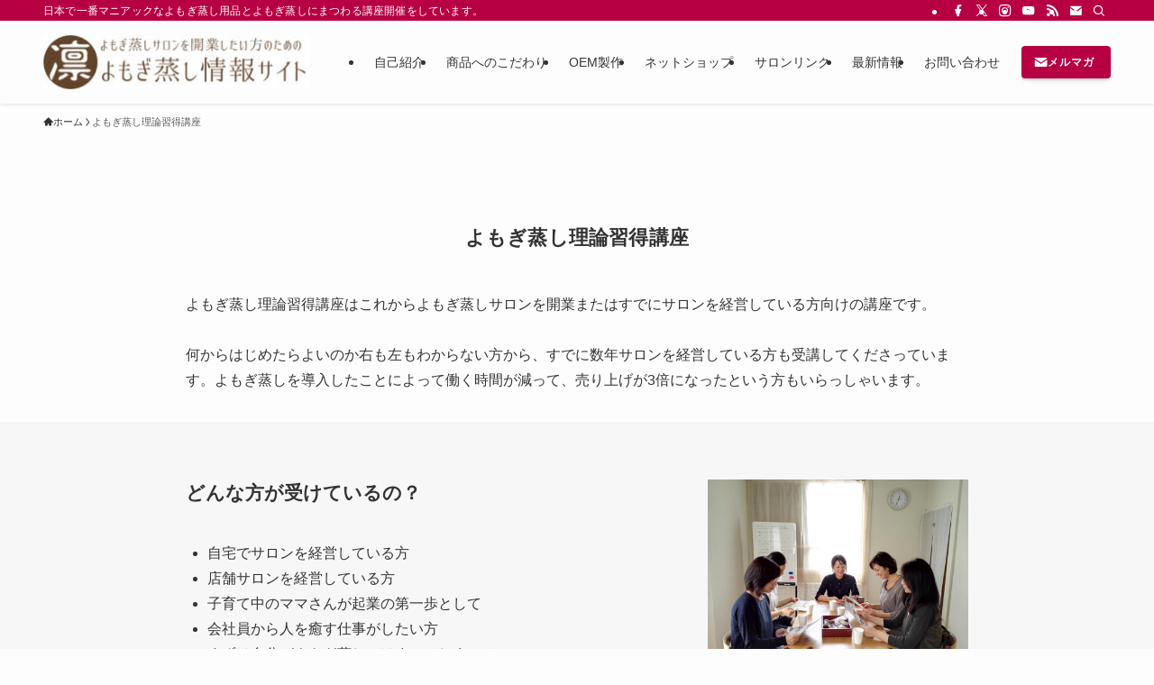

--- FILE ---
content_type: text/html; charset=UTF-8
request_url: https://yomogi-musi.com/yomogimushi-riron/
body_size: 19351
content:
<!DOCTYPE html>
<html lang="ja" data-loaded="false" data-scrolled="false" data-spmenu="closed">
<head>
<meta charset="utf-8">
<meta name="format-detection" content="telephone=no">
<meta http-equiv="X-UA-Compatible" content="IE=edge">
<meta name="viewport" content="width=device-width, viewport-fit=cover">
<title>よもぎ蒸し理論習得講座 | よもぎ蒸しマニア！！よもぎ蒸し総合情報サイト</title>
<meta name='robots' content='max-image-preview:large' />
<link rel="alternate" type="application/rss+xml" title="よもぎ蒸しマニア！！よもぎ蒸し総合情報サイト &raquo; フィード" href="https://yomogi-musi.com/feed/" />
<link rel="alternate" type="application/rss+xml" title="よもぎ蒸しマニア！！よもぎ蒸し総合情報サイト &raquo; コメントフィード" href="https://yomogi-musi.com/comments/feed/" />

<!-- SEO SIMPLE PACK 3.6.2 -->
<meta name="description" content="よもぎ蒸し理論習得講座 よもぎ蒸し理論習得講座はこれからよもぎ蒸しサロンを開業またはすでにサロンを経営している方向けの講座です。何からはじめたらよいのか右も左もわからない方から、すでに数年サロンを経営している方も受講してくださっています。よ">
<link rel="canonical" href="https://yomogi-musi.com/yomogimushi-riron/">
<meta property="og:locale" content="ja_JP">
<meta property="og:type" content="article">
<meta property="og:title" content="よもぎ蒸し理論習得講座 | よもぎ蒸しマニア！！よもぎ蒸し総合情報サイト">
<meta property="og:description" content="よもぎ蒸し理論習得講座 よもぎ蒸し理論習得講座はこれからよもぎ蒸しサロンを開業またはすでにサロンを経営している方向けの講座です。何からはじめたらよいのか右も左もわからない方から、すでに数年サロンを経営している方も受講してくださっています。よ">
<meta property="og:url" content="https://yomogi-musi.com/yomogimushi-riron/">
<meta property="og:site_name" content="よもぎ蒸しマニア！！よもぎ蒸し総合情報サイト">
<meta name="twitter:card" content="summary_large_image">
<!-- Google Analytics (gtag.js) -->
<script async src="https://www.googletagmanager.com/gtag/js?id=G-HL5N5WXC6R"></script>
<script>
	window.dataLayer = window.dataLayer || [];
	function gtag(){dataLayer.push(arguments);}
	gtag("js", new Date());
	gtag("config", "G-HL5N5WXC6R");
</script>
	<!-- / SEO SIMPLE PACK -->

<style id='wp-img-auto-sizes-contain-inline-css' type='text/css'>
img:is([sizes=auto i],[sizes^="auto," i]){contain-intrinsic-size:3000px 1500px}
/*# sourceURL=wp-img-auto-sizes-contain-inline-css */
</style>
<style id='wp-block-library-inline-css' type='text/css'>
:root{--wp-block-synced-color:#7a00df;--wp-block-synced-color--rgb:122,0,223;--wp-bound-block-color:var(--wp-block-synced-color);--wp-editor-canvas-background:#ddd;--wp-admin-theme-color:#007cba;--wp-admin-theme-color--rgb:0,124,186;--wp-admin-theme-color-darker-10:#006ba1;--wp-admin-theme-color-darker-10--rgb:0,107,160.5;--wp-admin-theme-color-darker-20:#005a87;--wp-admin-theme-color-darker-20--rgb:0,90,135;--wp-admin-border-width-focus:2px}@media (min-resolution:192dpi){:root{--wp-admin-border-width-focus:1.5px}}.wp-element-button{cursor:pointer}:root .has-very-light-gray-background-color{background-color:#eee}:root .has-very-dark-gray-background-color{background-color:#313131}:root .has-very-light-gray-color{color:#eee}:root .has-very-dark-gray-color{color:#313131}:root .has-vivid-green-cyan-to-vivid-cyan-blue-gradient-background{background:linear-gradient(135deg,#00d084,#0693e3)}:root .has-purple-crush-gradient-background{background:linear-gradient(135deg,#34e2e4,#4721fb 50%,#ab1dfe)}:root .has-hazy-dawn-gradient-background{background:linear-gradient(135deg,#faaca8,#dad0ec)}:root .has-subdued-olive-gradient-background{background:linear-gradient(135deg,#fafae1,#67a671)}:root .has-atomic-cream-gradient-background{background:linear-gradient(135deg,#fdd79a,#004a59)}:root .has-nightshade-gradient-background{background:linear-gradient(135deg,#330968,#31cdcf)}:root .has-midnight-gradient-background{background:linear-gradient(135deg,#020381,#2874fc)}:root{--wp--preset--font-size--normal:16px;--wp--preset--font-size--huge:42px}.has-regular-font-size{font-size:1em}.has-larger-font-size{font-size:2.625em}.has-normal-font-size{font-size:var(--wp--preset--font-size--normal)}.has-huge-font-size{font-size:var(--wp--preset--font-size--huge)}.has-text-align-center{text-align:center}.has-text-align-left{text-align:left}.has-text-align-right{text-align:right}.has-fit-text{white-space:nowrap!important}#end-resizable-editor-section{display:none}.aligncenter{clear:both}.items-justified-left{justify-content:flex-start}.items-justified-center{justify-content:center}.items-justified-right{justify-content:flex-end}.items-justified-space-between{justify-content:space-between}.screen-reader-text{border:0;clip-path:inset(50%);height:1px;margin:-1px;overflow:hidden;padding:0;position:absolute;width:1px;word-wrap:normal!important}.screen-reader-text:focus{background-color:#ddd;clip-path:none;color:#444;display:block;font-size:1em;height:auto;left:5px;line-height:normal;padding:15px 23px 14px;text-decoration:none;top:5px;width:auto;z-index:100000}html :where(.has-border-color){border-style:solid}html :where([style*=border-top-color]){border-top-style:solid}html :where([style*=border-right-color]){border-right-style:solid}html :where([style*=border-bottom-color]){border-bottom-style:solid}html :where([style*=border-left-color]){border-left-style:solid}html :where([style*=border-width]){border-style:solid}html :where([style*=border-top-width]){border-top-style:solid}html :where([style*=border-right-width]){border-right-style:solid}html :where([style*=border-bottom-width]){border-bottom-style:solid}html :where([style*=border-left-width]){border-left-style:solid}html :where(img[class*=wp-image-]){height:auto;max-width:100%}:where(figure){margin:0 0 1em}html :where(.is-position-sticky){--wp-admin--admin-bar--position-offset:var(--wp-admin--admin-bar--height,0px)}@media screen and (max-width:600px){html :where(.is-position-sticky){--wp-admin--admin-bar--position-offset:0px}}

/*# sourceURL=wp-block-library-inline-css */
</style><style id='wp-block-heading-inline-css' type='text/css'>
h1:where(.wp-block-heading).has-background,h2:where(.wp-block-heading).has-background,h3:where(.wp-block-heading).has-background,h4:where(.wp-block-heading).has-background,h5:where(.wp-block-heading).has-background,h6:where(.wp-block-heading).has-background{padding:1.25em 2.375em}h1.has-text-align-left[style*=writing-mode]:where([style*=vertical-lr]),h1.has-text-align-right[style*=writing-mode]:where([style*=vertical-rl]),h2.has-text-align-left[style*=writing-mode]:where([style*=vertical-lr]),h2.has-text-align-right[style*=writing-mode]:where([style*=vertical-rl]),h3.has-text-align-left[style*=writing-mode]:where([style*=vertical-lr]),h3.has-text-align-right[style*=writing-mode]:where([style*=vertical-rl]),h4.has-text-align-left[style*=writing-mode]:where([style*=vertical-lr]),h4.has-text-align-right[style*=writing-mode]:where([style*=vertical-rl]),h5.has-text-align-left[style*=writing-mode]:where([style*=vertical-lr]),h5.has-text-align-right[style*=writing-mode]:where([style*=vertical-rl]),h6.has-text-align-left[style*=writing-mode]:where([style*=vertical-lr]),h6.has-text-align-right[style*=writing-mode]:where([style*=vertical-rl]){rotate:180deg}
/*# sourceURL=https://yomogi-musi.com/wp-includes/blocks/heading/style.min.css */
</style>
<style id='wp-block-image-inline-css' type='text/css'>
.wp-block-image>a,.wp-block-image>figure>a{display:inline-block}.wp-block-image img{box-sizing:border-box;height:auto;max-width:100%;vertical-align:bottom}@media not (prefers-reduced-motion){.wp-block-image img.hide{visibility:hidden}.wp-block-image img.show{animation:show-content-image .4s}}.wp-block-image[style*=border-radius] img,.wp-block-image[style*=border-radius]>a{border-radius:inherit}.wp-block-image.has-custom-border img{box-sizing:border-box}.wp-block-image.aligncenter{text-align:center}.wp-block-image.alignfull>a,.wp-block-image.alignwide>a{width:100%}.wp-block-image.alignfull img,.wp-block-image.alignwide img{height:auto;width:100%}.wp-block-image .aligncenter,.wp-block-image .alignleft,.wp-block-image .alignright,.wp-block-image.aligncenter,.wp-block-image.alignleft,.wp-block-image.alignright{display:table}.wp-block-image .aligncenter>figcaption,.wp-block-image .alignleft>figcaption,.wp-block-image .alignright>figcaption,.wp-block-image.aligncenter>figcaption,.wp-block-image.alignleft>figcaption,.wp-block-image.alignright>figcaption{caption-side:bottom;display:table-caption}.wp-block-image .alignleft{float:left;margin:.5em 1em .5em 0}.wp-block-image .alignright{float:right;margin:.5em 0 .5em 1em}.wp-block-image .aligncenter{margin-left:auto;margin-right:auto}.wp-block-image :where(figcaption){margin-bottom:1em;margin-top:.5em}.wp-block-image.is-style-circle-mask img{border-radius:9999px}@supports ((-webkit-mask-image:none) or (mask-image:none)) or (-webkit-mask-image:none){.wp-block-image.is-style-circle-mask img{border-radius:0;-webkit-mask-image:url('data:image/svg+xml;utf8,<svg viewBox="0 0 100 100" xmlns="http://www.w3.org/2000/svg"><circle cx="50" cy="50" r="50"/></svg>');mask-image:url('data:image/svg+xml;utf8,<svg viewBox="0 0 100 100" xmlns="http://www.w3.org/2000/svg"><circle cx="50" cy="50" r="50"/></svg>');mask-mode:alpha;-webkit-mask-position:center;mask-position:center;-webkit-mask-repeat:no-repeat;mask-repeat:no-repeat;-webkit-mask-size:contain;mask-size:contain}}:root :where(.wp-block-image.is-style-rounded img,.wp-block-image .is-style-rounded img){border-radius:9999px}.wp-block-image figure{margin:0}.wp-lightbox-container{display:flex;flex-direction:column;position:relative}.wp-lightbox-container img{cursor:zoom-in}.wp-lightbox-container img:hover+button{opacity:1}.wp-lightbox-container button{align-items:center;backdrop-filter:blur(16px) saturate(180%);background-color:#5a5a5a40;border:none;border-radius:4px;cursor:zoom-in;display:flex;height:20px;justify-content:center;opacity:0;padding:0;position:absolute;right:16px;text-align:center;top:16px;width:20px;z-index:100}@media not (prefers-reduced-motion){.wp-lightbox-container button{transition:opacity .2s ease}}.wp-lightbox-container button:focus-visible{outline:3px auto #5a5a5a40;outline:3px auto -webkit-focus-ring-color;outline-offset:3px}.wp-lightbox-container button:hover{cursor:pointer;opacity:1}.wp-lightbox-container button:focus{opacity:1}.wp-lightbox-container button:focus,.wp-lightbox-container button:hover,.wp-lightbox-container button:not(:hover):not(:active):not(.has-background){background-color:#5a5a5a40;border:none}.wp-lightbox-overlay{box-sizing:border-box;cursor:zoom-out;height:100vh;left:0;overflow:hidden;position:fixed;top:0;visibility:hidden;width:100%;z-index:100000}.wp-lightbox-overlay .close-button{align-items:center;cursor:pointer;display:flex;justify-content:center;min-height:40px;min-width:40px;padding:0;position:absolute;right:calc(env(safe-area-inset-right) + 16px);top:calc(env(safe-area-inset-top) + 16px);z-index:5000000}.wp-lightbox-overlay .close-button:focus,.wp-lightbox-overlay .close-button:hover,.wp-lightbox-overlay .close-button:not(:hover):not(:active):not(.has-background){background:none;border:none}.wp-lightbox-overlay .lightbox-image-container{height:var(--wp--lightbox-container-height);left:50%;overflow:hidden;position:absolute;top:50%;transform:translate(-50%,-50%);transform-origin:top left;width:var(--wp--lightbox-container-width);z-index:9999999999}.wp-lightbox-overlay .wp-block-image{align-items:center;box-sizing:border-box;display:flex;height:100%;justify-content:center;margin:0;position:relative;transform-origin:0 0;width:100%;z-index:3000000}.wp-lightbox-overlay .wp-block-image img{height:var(--wp--lightbox-image-height);min-height:var(--wp--lightbox-image-height);min-width:var(--wp--lightbox-image-width);width:var(--wp--lightbox-image-width)}.wp-lightbox-overlay .wp-block-image figcaption{display:none}.wp-lightbox-overlay button{background:none;border:none}.wp-lightbox-overlay .scrim{background-color:#fff;height:100%;opacity:.9;position:absolute;width:100%;z-index:2000000}.wp-lightbox-overlay.active{visibility:visible}@media not (prefers-reduced-motion){.wp-lightbox-overlay.active{animation:turn-on-visibility .25s both}.wp-lightbox-overlay.active img{animation:turn-on-visibility .35s both}.wp-lightbox-overlay.show-closing-animation:not(.active){animation:turn-off-visibility .35s both}.wp-lightbox-overlay.show-closing-animation:not(.active) img{animation:turn-off-visibility .25s both}.wp-lightbox-overlay.zoom.active{animation:none;opacity:1;visibility:visible}.wp-lightbox-overlay.zoom.active .lightbox-image-container{animation:lightbox-zoom-in .4s}.wp-lightbox-overlay.zoom.active .lightbox-image-container img{animation:none}.wp-lightbox-overlay.zoom.active .scrim{animation:turn-on-visibility .4s forwards}.wp-lightbox-overlay.zoom.show-closing-animation:not(.active){animation:none}.wp-lightbox-overlay.zoom.show-closing-animation:not(.active) .lightbox-image-container{animation:lightbox-zoom-out .4s}.wp-lightbox-overlay.zoom.show-closing-animation:not(.active) .lightbox-image-container img{animation:none}.wp-lightbox-overlay.zoom.show-closing-animation:not(.active) .scrim{animation:turn-off-visibility .4s forwards}}@keyframes show-content-image{0%{visibility:hidden}99%{visibility:hidden}to{visibility:visible}}@keyframes turn-on-visibility{0%{opacity:0}to{opacity:1}}@keyframes turn-off-visibility{0%{opacity:1;visibility:visible}99%{opacity:0;visibility:visible}to{opacity:0;visibility:hidden}}@keyframes lightbox-zoom-in{0%{transform:translate(calc((-100vw + var(--wp--lightbox-scrollbar-width))/2 + var(--wp--lightbox-initial-left-position)),calc(-50vh + var(--wp--lightbox-initial-top-position))) scale(var(--wp--lightbox-scale))}to{transform:translate(-50%,-50%) scale(1)}}@keyframes lightbox-zoom-out{0%{transform:translate(-50%,-50%) scale(1);visibility:visible}99%{visibility:visible}to{transform:translate(calc((-100vw + var(--wp--lightbox-scrollbar-width))/2 + var(--wp--lightbox-initial-left-position)),calc(-50vh + var(--wp--lightbox-initial-top-position))) scale(var(--wp--lightbox-scale));visibility:hidden}}
/*# sourceURL=https://yomogi-musi.com/wp-includes/blocks/image/style.min.css */
</style>
<style id='wp-block-list-inline-css' type='text/css'>
ol,ul{box-sizing:border-box}:root :where(.wp-block-list.has-background){padding:1.25em 2.375em}
/*# sourceURL=https://yomogi-musi.com/wp-includes/blocks/list/style.min.css */
</style>
<style id='wp-block-columns-inline-css' type='text/css'>
.wp-block-columns{box-sizing:border-box;display:flex;flex-wrap:wrap!important}@media (min-width:782px){.wp-block-columns{flex-wrap:nowrap!important}}.wp-block-columns{align-items:normal!important}.wp-block-columns.are-vertically-aligned-top{align-items:flex-start}.wp-block-columns.are-vertically-aligned-center{align-items:center}.wp-block-columns.are-vertically-aligned-bottom{align-items:flex-end}@media (max-width:781px){.wp-block-columns:not(.is-not-stacked-on-mobile)>.wp-block-column{flex-basis:100%!important}}@media (min-width:782px){.wp-block-columns:not(.is-not-stacked-on-mobile)>.wp-block-column{flex-basis:0;flex-grow:1}.wp-block-columns:not(.is-not-stacked-on-mobile)>.wp-block-column[style*=flex-basis]{flex-grow:0}}.wp-block-columns.is-not-stacked-on-mobile{flex-wrap:nowrap!important}.wp-block-columns.is-not-stacked-on-mobile>.wp-block-column{flex-basis:0;flex-grow:1}.wp-block-columns.is-not-stacked-on-mobile>.wp-block-column[style*=flex-basis]{flex-grow:0}:where(.wp-block-columns){margin-bottom:1.75em}:where(.wp-block-columns.has-background){padding:1.25em 2.375em}.wp-block-column{flex-grow:1;min-width:0;overflow-wrap:break-word;word-break:break-word}.wp-block-column.is-vertically-aligned-top{align-self:flex-start}.wp-block-column.is-vertically-aligned-center{align-self:center}.wp-block-column.is-vertically-aligned-bottom{align-self:flex-end}.wp-block-column.is-vertically-aligned-stretch{align-self:stretch}.wp-block-column.is-vertically-aligned-bottom,.wp-block-column.is-vertically-aligned-center,.wp-block-column.is-vertically-aligned-top{width:100%}
/*# sourceURL=https://yomogi-musi.com/wp-includes/blocks/columns/style.min.css */
</style>
<style id='wp-block-paragraph-inline-css' type='text/css'>
.is-small-text{font-size:.875em}.is-regular-text{font-size:1em}.is-large-text{font-size:2.25em}.is-larger-text{font-size:3em}.has-drop-cap:not(:focus):first-letter{float:left;font-size:8.4em;font-style:normal;font-weight:100;line-height:.68;margin:.05em .1em 0 0;text-transform:uppercase}body.rtl .has-drop-cap:not(:focus):first-letter{float:none;margin-left:.1em}p.has-drop-cap.has-background{overflow:hidden}:root :where(p.has-background){padding:1.25em 2.375em}:where(p.has-text-color:not(.has-link-color)) a{color:inherit}p.has-text-align-left[style*="writing-mode:vertical-lr"],p.has-text-align-right[style*="writing-mode:vertical-rl"]{rotate:180deg}
/*# sourceURL=https://yomogi-musi.com/wp-includes/blocks/paragraph/style.min.css */
</style>
<style id='global-styles-inline-css' type='text/css'>
:root{--wp--preset--aspect-ratio--square: 1;--wp--preset--aspect-ratio--4-3: 4/3;--wp--preset--aspect-ratio--3-4: 3/4;--wp--preset--aspect-ratio--3-2: 3/2;--wp--preset--aspect-ratio--2-3: 2/3;--wp--preset--aspect-ratio--16-9: 16/9;--wp--preset--aspect-ratio--9-16: 9/16;--wp--preset--color--black: #000;--wp--preset--color--cyan-bluish-gray: #abb8c3;--wp--preset--color--white: #fff;--wp--preset--color--pale-pink: #f78da7;--wp--preset--color--vivid-red: #cf2e2e;--wp--preset--color--luminous-vivid-orange: #ff6900;--wp--preset--color--luminous-vivid-amber: #fcb900;--wp--preset--color--light-green-cyan: #7bdcb5;--wp--preset--color--vivid-green-cyan: #00d084;--wp--preset--color--pale-cyan-blue: #8ed1fc;--wp--preset--color--vivid-cyan-blue: #0693e3;--wp--preset--color--vivid-purple: #9b51e0;--wp--preset--color--swl-main: var(--color_main);--wp--preset--color--swl-main-thin: var(--color_main_thin);--wp--preset--color--swl-gray: var(--color_gray);--wp--preset--color--swl-deep-01: var(--color_deep01);--wp--preset--color--swl-deep-02: var(--color_deep02);--wp--preset--color--swl-deep-03: var(--color_deep03);--wp--preset--color--swl-deep-04: var(--color_deep04);--wp--preset--color--swl-pale-01: var(--color_pale01);--wp--preset--color--swl-pale-02: var(--color_pale02);--wp--preset--color--swl-pale-03: var(--color_pale03);--wp--preset--color--swl-pale-04: var(--color_pale04);--wp--preset--gradient--vivid-cyan-blue-to-vivid-purple: linear-gradient(135deg,rgb(6,147,227) 0%,rgb(155,81,224) 100%);--wp--preset--gradient--light-green-cyan-to-vivid-green-cyan: linear-gradient(135deg,rgb(122,220,180) 0%,rgb(0,208,130) 100%);--wp--preset--gradient--luminous-vivid-amber-to-luminous-vivid-orange: linear-gradient(135deg,rgb(252,185,0) 0%,rgb(255,105,0) 100%);--wp--preset--gradient--luminous-vivid-orange-to-vivid-red: linear-gradient(135deg,rgb(255,105,0) 0%,rgb(207,46,46) 100%);--wp--preset--gradient--very-light-gray-to-cyan-bluish-gray: linear-gradient(135deg,rgb(238,238,238) 0%,rgb(169,184,195) 100%);--wp--preset--gradient--cool-to-warm-spectrum: linear-gradient(135deg,rgb(74,234,220) 0%,rgb(151,120,209) 20%,rgb(207,42,186) 40%,rgb(238,44,130) 60%,rgb(251,105,98) 80%,rgb(254,248,76) 100%);--wp--preset--gradient--blush-light-purple: linear-gradient(135deg,rgb(255,206,236) 0%,rgb(152,150,240) 100%);--wp--preset--gradient--blush-bordeaux: linear-gradient(135deg,rgb(254,205,165) 0%,rgb(254,45,45) 50%,rgb(107,0,62) 100%);--wp--preset--gradient--luminous-dusk: linear-gradient(135deg,rgb(255,203,112) 0%,rgb(199,81,192) 50%,rgb(65,88,208) 100%);--wp--preset--gradient--pale-ocean: linear-gradient(135deg,rgb(255,245,203) 0%,rgb(182,227,212) 50%,rgb(51,167,181) 100%);--wp--preset--gradient--electric-grass: linear-gradient(135deg,rgb(202,248,128) 0%,rgb(113,206,126) 100%);--wp--preset--gradient--midnight: linear-gradient(135deg,rgb(2,3,129) 0%,rgb(40,116,252) 100%);--wp--preset--font-size--small: 0.9em;--wp--preset--font-size--medium: 1.1em;--wp--preset--font-size--large: 1.25em;--wp--preset--font-size--x-large: 42px;--wp--preset--font-size--xs: 0.75em;--wp--preset--font-size--huge: 1.6em;--wp--preset--spacing--20: 0.44rem;--wp--preset--spacing--30: 0.67rem;--wp--preset--spacing--40: 1rem;--wp--preset--spacing--50: 1.5rem;--wp--preset--spacing--60: 2.25rem;--wp--preset--spacing--70: 3.38rem;--wp--preset--spacing--80: 5.06rem;--wp--preset--shadow--natural: 6px 6px 9px rgba(0, 0, 0, 0.2);--wp--preset--shadow--deep: 12px 12px 50px rgba(0, 0, 0, 0.4);--wp--preset--shadow--sharp: 6px 6px 0px rgba(0, 0, 0, 0.2);--wp--preset--shadow--outlined: 6px 6px 0px -3px rgb(255, 255, 255), 6px 6px rgb(0, 0, 0);--wp--preset--shadow--crisp: 6px 6px 0px rgb(0, 0, 0);}:where(.is-layout-flex){gap: 0.5em;}:where(.is-layout-grid){gap: 0.5em;}body .is-layout-flex{display: flex;}.is-layout-flex{flex-wrap: wrap;align-items: center;}.is-layout-flex > :is(*, div){margin: 0;}body .is-layout-grid{display: grid;}.is-layout-grid > :is(*, div){margin: 0;}:where(.wp-block-columns.is-layout-flex){gap: 2em;}:where(.wp-block-columns.is-layout-grid){gap: 2em;}:where(.wp-block-post-template.is-layout-flex){gap: 1.25em;}:where(.wp-block-post-template.is-layout-grid){gap: 1.25em;}.has-black-color{color: var(--wp--preset--color--black) !important;}.has-cyan-bluish-gray-color{color: var(--wp--preset--color--cyan-bluish-gray) !important;}.has-white-color{color: var(--wp--preset--color--white) !important;}.has-pale-pink-color{color: var(--wp--preset--color--pale-pink) !important;}.has-vivid-red-color{color: var(--wp--preset--color--vivid-red) !important;}.has-luminous-vivid-orange-color{color: var(--wp--preset--color--luminous-vivid-orange) !important;}.has-luminous-vivid-amber-color{color: var(--wp--preset--color--luminous-vivid-amber) !important;}.has-light-green-cyan-color{color: var(--wp--preset--color--light-green-cyan) !important;}.has-vivid-green-cyan-color{color: var(--wp--preset--color--vivid-green-cyan) !important;}.has-pale-cyan-blue-color{color: var(--wp--preset--color--pale-cyan-blue) !important;}.has-vivid-cyan-blue-color{color: var(--wp--preset--color--vivid-cyan-blue) !important;}.has-vivid-purple-color{color: var(--wp--preset--color--vivid-purple) !important;}.has-black-background-color{background-color: var(--wp--preset--color--black) !important;}.has-cyan-bluish-gray-background-color{background-color: var(--wp--preset--color--cyan-bluish-gray) !important;}.has-white-background-color{background-color: var(--wp--preset--color--white) !important;}.has-pale-pink-background-color{background-color: var(--wp--preset--color--pale-pink) !important;}.has-vivid-red-background-color{background-color: var(--wp--preset--color--vivid-red) !important;}.has-luminous-vivid-orange-background-color{background-color: var(--wp--preset--color--luminous-vivid-orange) !important;}.has-luminous-vivid-amber-background-color{background-color: var(--wp--preset--color--luminous-vivid-amber) !important;}.has-light-green-cyan-background-color{background-color: var(--wp--preset--color--light-green-cyan) !important;}.has-vivid-green-cyan-background-color{background-color: var(--wp--preset--color--vivid-green-cyan) !important;}.has-pale-cyan-blue-background-color{background-color: var(--wp--preset--color--pale-cyan-blue) !important;}.has-vivid-cyan-blue-background-color{background-color: var(--wp--preset--color--vivid-cyan-blue) !important;}.has-vivid-purple-background-color{background-color: var(--wp--preset--color--vivid-purple) !important;}.has-black-border-color{border-color: var(--wp--preset--color--black) !important;}.has-cyan-bluish-gray-border-color{border-color: var(--wp--preset--color--cyan-bluish-gray) !important;}.has-white-border-color{border-color: var(--wp--preset--color--white) !important;}.has-pale-pink-border-color{border-color: var(--wp--preset--color--pale-pink) !important;}.has-vivid-red-border-color{border-color: var(--wp--preset--color--vivid-red) !important;}.has-luminous-vivid-orange-border-color{border-color: var(--wp--preset--color--luminous-vivid-orange) !important;}.has-luminous-vivid-amber-border-color{border-color: var(--wp--preset--color--luminous-vivid-amber) !important;}.has-light-green-cyan-border-color{border-color: var(--wp--preset--color--light-green-cyan) !important;}.has-vivid-green-cyan-border-color{border-color: var(--wp--preset--color--vivid-green-cyan) !important;}.has-pale-cyan-blue-border-color{border-color: var(--wp--preset--color--pale-cyan-blue) !important;}.has-vivid-cyan-blue-border-color{border-color: var(--wp--preset--color--vivid-cyan-blue) !important;}.has-vivid-purple-border-color{border-color: var(--wp--preset--color--vivid-purple) !important;}.has-vivid-cyan-blue-to-vivid-purple-gradient-background{background: var(--wp--preset--gradient--vivid-cyan-blue-to-vivid-purple) !important;}.has-light-green-cyan-to-vivid-green-cyan-gradient-background{background: var(--wp--preset--gradient--light-green-cyan-to-vivid-green-cyan) !important;}.has-luminous-vivid-amber-to-luminous-vivid-orange-gradient-background{background: var(--wp--preset--gradient--luminous-vivid-amber-to-luminous-vivid-orange) !important;}.has-luminous-vivid-orange-to-vivid-red-gradient-background{background: var(--wp--preset--gradient--luminous-vivid-orange-to-vivid-red) !important;}.has-very-light-gray-to-cyan-bluish-gray-gradient-background{background: var(--wp--preset--gradient--very-light-gray-to-cyan-bluish-gray) !important;}.has-cool-to-warm-spectrum-gradient-background{background: var(--wp--preset--gradient--cool-to-warm-spectrum) !important;}.has-blush-light-purple-gradient-background{background: var(--wp--preset--gradient--blush-light-purple) !important;}.has-blush-bordeaux-gradient-background{background: var(--wp--preset--gradient--blush-bordeaux) !important;}.has-luminous-dusk-gradient-background{background: var(--wp--preset--gradient--luminous-dusk) !important;}.has-pale-ocean-gradient-background{background: var(--wp--preset--gradient--pale-ocean) !important;}.has-electric-grass-gradient-background{background: var(--wp--preset--gradient--electric-grass) !important;}.has-midnight-gradient-background{background: var(--wp--preset--gradient--midnight) !important;}.has-small-font-size{font-size: var(--wp--preset--font-size--small) !important;}.has-medium-font-size{font-size: var(--wp--preset--font-size--medium) !important;}.has-large-font-size{font-size: var(--wp--preset--font-size--large) !important;}.has-x-large-font-size{font-size: var(--wp--preset--font-size--x-large) !important;}
:where(.wp-block-columns.is-layout-flex){gap: 2em;}:where(.wp-block-columns.is-layout-grid){gap: 2em;}
/*# sourceURL=global-styles-inline-css */
</style>

<link rel='stylesheet' id='swell-icons-css' href='https://yomogi-musi.com/wp-content/themes/swell/build/css/swell-icons.css?ver=2.12.0' type='text/css' media='all' />
<link rel='stylesheet' id='main_style-css' href='https://yomogi-musi.com/wp-content/themes/swell/build/css/main.css?ver=2.12.0' type='text/css' media='all' />
<link rel='stylesheet' id='swell_blocks-css' href='https://yomogi-musi.com/wp-content/themes/swell/build/css/blocks.css?ver=2.12.0' type='text/css' media='all' />
<style id='swell_custom-inline-css' type='text/css'>
:root{--swl-fz--content:4vw;--swl-font_family:"游ゴシック体", "Yu Gothic", YuGothic, "Hiragino Kaku Gothic ProN", "Hiragino Sans", Meiryo, sans-serif;--swl-font_weight:500;--color_main:#b70043;--color_text:#333;--color_link:#1176d4;--color_htag:#b70043;--color_bg:#fdfdfd;--color_gradient1:#d8ffff;--color_gradient2:#87e7ff;--color_main_thin:rgba(229, 0, 84, 0.05 );--color_main_dark:rgba(137, 0, 50, 1 );--color_list_check:#b70043;--color_list_num:#b70043;--color_list_good:#86dd7b;--color_list_triangle:#f4e03a;--color_list_bad:#f36060;--color_faq_q:#d55656;--color_faq_a:#6599b7;--color_icon_good:#3cd250;--color_icon_good_bg:#ecffe9;--color_icon_bad:#4b73eb;--color_icon_bad_bg:#eafaff;--color_icon_info:#f578b4;--color_icon_info_bg:#fff0fa;--color_icon_announce:#ffa537;--color_icon_announce_bg:#fff5f0;--color_icon_pen:#7a7a7a;--color_icon_pen_bg:#f7f7f7;--color_icon_book:#787364;--color_icon_book_bg:#f8f6ef;--color_icon_point:#ffa639;--color_icon_check:#86d67c;--color_icon_batsu:#f36060;--color_icon_hatena:#5295cc;--color_icon_caution:#f7da38;--color_icon_memo:#84878a;--color_deep01:#e44141;--color_deep02:#3d79d5;--color_deep03:#63a84d;--color_deep04:#f09f4d;--color_pale01:#fff2f0;--color_pale02:#f3f8fd;--color_pale03:#f1f9ee;--color_pale04:#fdf9ee;--color_mark_blue:#b7e3ff;--color_mark_green:#bdf9c3;--color_mark_yellow:#fcf69f;--color_mark_orange:#ffddbc;--border01:solid 1px var(--color_main);--border02:double 4px var(--color_main);--border03:dashed 2px var(--color_border);--border04:solid 4px var(--color_gray);--card_posts_thumb_ratio:56.25%;--list_posts_thumb_ratio:61.805%;--big_posts_thumb_ratio:56.25%;--thumb_posts_thumb_ratio:61.805%;--blogcard_thumb_ratio:56.25%;--color_header_bg:#fdfdfd;--color_header_text:#333;--color_footer_bg:#fdfdfd;--color_footer_text:#333;--container_size:1200px;--article_size:900px;--logo_size_sp:40px;--logo_size_pc:60px;--logo_size_pcfix:32px;}.swl-cell-bg[data-icon="doubleCircle"]{--cell-icon-color:#ffc977}.swl-cell-bg[data-icon="circle"]{--cell-icon-color:#94e29c}.swl-cell-bg[data-icon="triangle"]{--cell-icon-color:#eeda2f}.swl-cell-bg[data-icon="close"]{--cell-icon-color:#ec9191}.swl-cell-bg[data-icon="hatena"]{--cell-icon-color:#93c9da}.swl-cell-bg[data-icon="check"]{--cell-icon-color:#94e29c}.swl-cell-bg[data-icon="line"]{--cell-icon-color:#9b9b9b}.cap_box[data-colset="col1"]{--capbox-color:#f59b5f;--capbox-color--bg:#fff8eb}.cap_box[data-colset="col2"]{--capbox-color:#5fb9f5;--capbox-color--bg:#edf5ff}.cap_box[data-colset="col3"]{--capbox-color:#2fcd90;--capbox-color--bg:#eafaf2}.red_{--the-btn-color:#f74a4a;--the-btn-color2:#ffbc49;--the-solid-shadow: rgba(185, 56, 56, 1 )}.blue_{--the-btn-color:#338df4;--the-btn-color2:#35eaff;--the-solid-shadow: rgba(38, 106, 183, 1 )}.green_{--the-btn-color:#62d847;--the-btn-color2:#7bf7bd;--the-solid-shadow: rgba(74, 162, 53, 1 )}.is-style-btn_normal{--the-btn-radius:80px}.is-style-btn_solid{--the-btn-radius:80px}.is-style-btn_shiny{--the-btn-radius:4px}.is-style-btn_line{--the-btn-radius:80px}.post_content blockquote{padding:1.5em 2em 1.5em 3em}.post_content blockquote::before{content:"";display:block;width:5px;height:calc(100% - 3em);top:1.5em;left:1.5em;border-left:solid 1px rgba(180,180,180,.75);border-right:solid 1px rgba(180,180,180,.75);}.mark_blue{background:-webkit-linear-gradient(transparent 64%,var(--color_mark_blue) 0%);background:linear-gradient(transparent 64%,var(--color_mark_blue) 0%)}.mark_green{background:-webkit-linear-gradient(transparent 64%,var(--color_mark_green) 0%);background:linear-gradient(transparent 64%,var(--color_mark_green) 0%)}.mark_yellow{background:-webkit-linear-gradient(transparent 64%,var(--color_mark_yellow) 0%);background:linear-gradient(transparent 64%,var(--color_mark_yellow) 0%)}.mark_orange{background:-webkit-linear-gradient(transparent 64%,var(--color_mark_orange) 0%);background:linear-gradient(transparent 64%,var(--color_mark_orange) 0%)}[class*="is-style-icon_"]{color:#333;border-width:0}[class*="is-style-big_icon_"]{border-width:2px;border-style:solid}[data-col="gray"] .c-balloon__text{background:#f7f7f7;border-color:#ccc}[data-col="gray"] .c-balloon__before{border-right-color:#f7f7f7}[data-col="green"] .c-balloon__text{background:#d1f8c2;border-color:#9ddd93}[data-col="green"] .c-balloon__before{border-right-color:#d1f8c2}[data-col="blue"] .c-balloon__text{background:#e2f6ff;border-color:#93d2f0}[data-col="blue"] .c-balloon__before{border-right-color:#e2f6ff}[data-col="red"] .c-balloon__text{background:#ffebeb;border-color:#f48789}[data-col="red"] .c-balloon__before{border-right-color:#ffebeb}[data-col="yellow"] .c-balloon__text{background:#f9f7d2;border-color:#fbe593}[data-col="yellow"] .c-balloon__before{border-right-color:#f9f7d2}.-type-list2 .p-postList__body::after,.-type-big .p-postList__body::after{content: "READ MORE »";}.c-postThumb__cat{background-color:#b70043;color:#fff;background-image: repeating-linear-gradient(-45deg,rgba(255,255,255,.1),rgba(255,255,255,.1) 6px,transparent 6px,transparent 12px)}.post_content h2:where(:not([class^="swell-block-"]):not(.faq_q):not(.p-postList__title)){border-left:solid 6px var(--color_htag);padding:.5em 0 .5em 16px}.post_content h2:where(:not([class^="swell-block-"]):not(.faq_q):not(.p-postList__title))::before{position:absolute;display:block;pointer-events:none}.post_content h3:where(:not([class^="swell-block-"]):not(.faq_q):not(.p-postList__title)){padding:0 .5em .5em}.post_content h3:where(:not([class^="swell-block-"]):not(.faq_q):not(.p-postList__title))::before{content:"";width:100%;height:2px;background: repeating-linear-gradient(90deg, var(--color_htag) 0%, var(--color_htag) 29.3%, rgba(150,150,150,.2) 29.3%, rgba(150,150,150,.2) 100%)}.post_content h4:where(:not([class^="swell-block-"]):not(.faq_q):not(.p-postList__title)){padding:0 0 0 16px;border-left:solid 2px var(--color_htag)}.l-header{box-shadow: 0 1px 4px rgba(0,0,0,.12)}.l-header__bar{color:#fff;background:var(--color_main)}.l-header__menuBtn{order:1}.l-header__customBtn{order:3}.c-gnav a::after{background:var(--color_main);width:100%;height:2px;transform:scaleX(0)}.p-spHeadMenu .menu-item.-current{border-bottom-color:var(--color_main)}.c-gnav > li:hover > a::after,.c-gnav > .-current > a::after{transform: scaleX(1)}.c-gnav .sub-menu{color:#333;background:#fff}.l-fixHeader::before{opacity:1}#pagetop{border-radius:50%}.c-widget__title.-spmenu{padding:.5em .75em;border-radius:var(--swl-radius--2, 0px);background:var(--color_main);color:#fff;}.c-widget__title.-footer{padding:.5em}.c-widget__title.-footer::before{content:"";bottom:0;left:0;width:40%;z-index:1;background:var(--color_main)}.c-widget__title.-footer::after{content:"";bottom:0;left:0;width:100%;background:var(--color_border)}.c-secTitle{border-left:solid 2px var(--color_main);padding:0em .75em}.p-spMenu{color:#333}.p-spMenu__inner::before{background:#fdfdfd;opacity:1}.p-spMenu__overlay{background:#000;opacity:0.6}[class*="page-numbers"]{color:#fff;background-color:#dedede}a{text-decoration: none}.l-topTitleArea.c-filterLayer::before{background-color:#000;opacity:0.2;content:""}@media screen and (min-width: 960px){:root{}}@media screen and (max-width: 959px){:root{}.l-header__logo{order:2;text-align:center}}@media screen and (min-width: 600px){:root{--swl-fz--content:16px;}}@media screen and (max-width: 599px){:root{}}@media (min-width: 1108px) {.alignwide{left:-100px;width:calc(100% + 200px);}}@media (max-width: 1108px) {.-sidebar-off .swell-block-fullWide__inner.l-container .alignwide{left:0px;width:100%;}}.l-fixHeader .l-fixHeader__gnav{order:0}[data-scrolled=true] .l-fixHeader[data-ready]{opacity:1;-webkit-transform:translateY(0)!important;transform:translateY(0)!important;visibility:visible}.-body-solid .l-fixHeader{box-shadow:0 2px 4px var(--swl-color_shadow)}.l-fixHeader__inner{align-items:stretch;color:var(--color_header_text);display:flex;padding-bottom:0;padding-top:0;position:relative;z-index:1}.l-fixHeader__logo{align-items:center;display:flex;line-height:1;margin-right:24px;order:0;padding:16px 0}.is-style-btn_normal a,.is-style-btn_shiny a{box-shadow:var(--swl-btn_shadow)}.c-shareBtns__btn,.is-style-balloon>.c-tabList .c-tabList__button,.p-snsCta,[class*=page-numbers]{box-shadow:var(--swl-box_shadow)}.p-articleThumb__img,.p-articleThumb__youtube{box-shadow:var(--swl-img_shadow)}.p-pickupBanners__item .c-bannerLink,.p-postList__thumb{box-shadow:0 2px 8px rgba(0,0,0,.1),0 4px 4px -4px rgba(0,0,0,.1)}.p-postList.-w-ranking li:before{background-image:repeating-linear-gradient(-45deg,hsla(0,0%,100%,.1),hsla(0,0%,100%,.1) 6px,transparent 0,transparent 12px);box-shadow:1px 1px 4px rgba(0,0,0,.2)}.l-header__bar{position:relative;width:100%}.l-header__bar .c-catchphrase{color:inherit;font-size:12px;letter-spacing:var(--swl-letter_spacing,.2px);line-height:14px;margin-right:auto;overflow:hidden;padding:4px 0;white-space:nowrap;width:50%}.l-header__bar .c-iconList .c-iconList__link{margin:0;padding:4px 6px}.l-header__barInner{align-items:center;display:flex;justify-content:flex-end}@media (min-width:960px){.-series .l-header__inner{align-items:stretch;display:flex}.-series .l-header__logo{align-items:center;display:flex;flex-wrap:wrap;margin-right:24px;padding:16px 0}.-series .l-header__logo .c-catchphrase{font-size:13px;padding:4px 0}.-series .c-headLogo{margin-right:16px}.-series-right .l-header__inner{justify-content:space-between}.-series-right .c-gnavWrap{margin-left:auto}.-series-right .w-header{margin-left:12px}.-series-left .w-header{margin-left:auto}}@media (min-width:960px) and (min-width:600px){.-series .c-headLogo{max-width:400px}}.c-gnav .sub-menu a:before,.c-listMenu a:before{-webkit-font-smoothing:antialiased;-moz-osx-font-smoothing:grayscale;font-family:icomoon!important;font-style:normal;font-variant:normal;font-weight:400;line-height:1;text-transform:none}.c-submenuToggleBtn{display:none}.c-listMenu a{padding:.75em 1em .75em 1.5em;transition:padding .25s}.c-listMenu a:hover{padding-left:1.75em;padding-right:.75em}.c-gnav .sub-menu a:before,.c-listMenu a:before{color:inherit;content:"\e921";display:inline-block;left:2px;position:absolute;top:50%;-webkit-transform:translateY(-50%);transform:translateY(-50%);vertical-align:middle}.widget_categories>ul>.cat-item>a,.wp-block-categories-list>li>a{padding-left:1.75em}.c-listMenu .children,.c-listMenu .sub-menu{margin:0}.c-listMenu .children a,.c-listMenu .sub-menu a{font-size:.9em;padding-left:2.5em}.c-listMenu .children a:before,.c-listMenu .sub-menu a:before{left:1em}.c-listMenu .children a:hover,.c-listMenu .sub-menu a:hover{padding-left:2.75em}.c-listMenu .children ul a,.c-listMenu .sub-menu ul a{padding-left:3.25em}.c-listMenu .children ul a:before,.c-listMenu .sub-menu ul a:before{left:1.75em}.c-listMenu .children ul a:hover,.c-listMenu .sub-menu ul a:hover{padding-left:3.5em}.c-gnav li:hover>.sub-menu{opacity:1;visibility:visible}.c-gnav .sub-menu:before{background:inherit;content:"";height:100%;left:0;position:absolute;top:0;width:100%;z-index:0}.c-gnav .sub-menu .sub-menu{left:100%;top:0;z-index:-1}.c-gnav .sub-menu a{padding-left:2em}.c-gnav .sub-menu a:before{left:.5em}.c-gnav .sub-menu a:hover .ttl{left:4px}:root{--color_content_bg:var(--color_bg);}.c-widget__title.-side{padding:.5em}.c-widget__title.-side::before{content:"";bottom:0;left:0;width:40%;z-index:1;background:var(--color_main)}.c-widget__title.-side::after{content:"";bottom:0;left:0;width:100%;background:var(--color_border)}.page.-index-off .w-beforeToc{display:none}@media screen and (min-width: 960px){:root{}}@media screen and (max-width: 959px){:root{}}@media screen and (min-width: 600px){:root{}}@media screen and (max-width: 599px){:root{}}.swell-block-fullWide__inner.l-container{--swl-fw_inner_pad:var(--swl-pad_container,0px)}@media (min-width:960px){.-sidebar-on .l-content .alignfull,.-sidebar-on .l-content .alignwide{left:-16px;width:calc(100% + 32px)}.swell-block-fullWide__inner.l-article{--swl-fw_inner_pad:var(--swl-pad_post_content,0px)}.-sidebar-on .swell-block-fullWide__inner .alignwide{left:0;width:100%}.-sidebar-on .swell-block-fullWide__inner .alignfull{left:calc(0px - var(--swl-fw_inner_pad, 0))!important;margin-left:0!important;margin-right:0!important;width:calc(100% + var(--swl-fw_inner_pad, 0)*2)!important}}.-index-off .p-toc,.swell-toc-placeholder:empty{display:none}.p-toc.-modal{height:100%;margin:0;overflow-y:auto;padding:0}#main_content .p-toc{border-radius:var(--swl-radius--2,0);margin:4em auto;max-width:800px}#sidebar .p-toc{margin-top:-.5em}.p-toc .__pn:before{content:none!important;counter-increment:none}.p-toc .__prev{margin:0 0 1em}.p-toc .__next{margin:1em 0 0}.p-toc.is-omitted:not([data-omit=ct]) [data-level="2"] .p-toc__childList{height:0;margin-bottom:-.5em;visibility:hidden}.p-toc.is-omitted:not([data-omit=nest]){position:relative}.p-toc.is-omitted:not([data-omit=nest]):before{background:linear-gradient(hsla(0,0%,100%,0),var(--color_bg));bottom:5em;content:"";height:4em;left:0;opacity:.75;pointer-events:none;position:absolute;width:100%;z-index:1}.p-toc.is-omitted:not([data-omit=nest]):after{background:var(--color_bg);bottom:0;content:"";height:5em;left:0;opacity:.75;position:absolute;width:100%;z-index:1}.p-toc.is-omitted:not([data-omit=nest]) .__next,.p-toc.is-omitted:not([data-omit=nest]) [data-omit="1"]{display:none}.p-toc .p-toc__expandBtn{background-color:#f7f7f7;border:rgba(0,0,0,.2);border-radius:5em;box-shadow:0 0 0 1px #bbb;color:#333;display:block;font-size:14px;line-height:1.5;margin:.75em auto 0;min-width:6em;padding:.5em 1em;position:relative;transition:box-shadow .25s;z-index:2}.p-toc[data-omit=nest] .p-toc__expandBtn{display:inline-block;font-size:13px;margin:0 0 0 1.25em;padding:.5em .75em}.p-toc:not([data-omit=nest]) .p-toc__expandBtn:after,.p-toc:not([data-omit=nest]) .p-toc__expandBtn:before{border-top-color:inherit;border-top-style:dotted;border-top-width:3px;content:"";display:block;height:1px;position:absolute;top:calc(50% - 1px);transition:border-color .25s;width:100%;width:22px}.p-toc:not([data-omit=nest]) .p-toc__expandBtn:before{right:calc(100% + 1em)}.p-toc:not([data-omit=nest]) .p-toc__expandBtn:after{left:calc(100% + 1em)}.p-toc.is-expanded .p-toc__expandBtn{border-color:transparent}.p-toc__ttl{display:block;font-size:1.2em;line-height:1;position:relative;text-align:center}.p-toc__ttl:before{content:"\e918";display:inline-block;font-family:icomoon;margin-right:.5em;padding-bottom:2px;vertical-align:middle}#index_modal .p-toc__ttl{margin-bottom:.5em}.p-toc__list li{line-height:1.6}.p-toc__list>li+li{margin-top:.5em}.p-toc__list .p-toc__childList{padding-left:.5em}.p-toc__list [data-level="3"]{font-size:.9em}.p-toc__list .mininote{display:none}.post_content .p-toc__list{padding-left:0}#sidebar .p-toc__list{margin-bottom:0}#sidebar .p-toc__list .p-toc__childList{padding-left:0}.p-toc__link{color:inherit;font-size:inherit;text-decoration:none}.p-toc__link:hover{opacity:.8}.p-toc.-double{background:var(--color_gray);background:linear-gradient(-45deg,transparent 25%,var(--color_gray) 25%,var(--color_gray) 50%,transparent 50%,transparent 75%,var(--color_gray) 75%,var(--color_gray));background-clip:padding-box;background-size:4px 4px;border-bottom:4px double var(--color_border);border-top:4px double var(--color_border);padding:1.5em 1em 1em}.p-toc.-double .p-toc__ttl{margin-bottom:.75em}@media (min-width:960px){#main_content .p-toc{width:92%}}@media (hover:hover){.p-toc .p-toc__expandBtn:hover{border-color:transparent;box-shadow:0 0 0 2px currentcolor}}@media (min-width:600px){.p-toc.-double{padding:2em}}
/*# sourceURL=swell_custom-inline-css */
</style>
<link rel='stylesheet' id='swell-parts/footer-css' href='https://yomogi-musi.com/wp-content/themes/swell/build/css/modules/parts/footer.css?ver=2.12.0' type='text/css' media='all' />
<link rel='stylesheet' id='swell-page/page-css' href='https://yomogi-musi.com/wp-content/themes/swell/build/css/modules/page/page.css?ver=2.12.0' type='text/css' media='all' />
<style id='classic-theme-styles-inline-css' type='text/css'>
/*! This file is auto-generated */
.wp-block-button__link{color:#fff;background-color:#32373c;border-radius:9999px;box-shadow:none;text-decoration:none;padding:calc(.667em + 2px) calc(1.333em + 2px);font-size:1.125em}.wp-block-file__button{background:#32373c;color:#fff;text-decoration:none}
/*# sourceURL=/wp-includes/css/classic-themes.min.css */
</style>
<link rel='stylesheet' id='child_style-css' href='https://yomogi-musi.com/wp-content/themes/swell_child/style.css?ver=2026011450014' type='text/css' media='all' />
<link rel='stylesheet' id='ponhiro-blocks-front-css' href='https://yomogi-musi.com/wp-content/plugins/useful-blocks/dist/css/front.css?ver=1.7.4' type='text/css' media='all' />
<style id='ponhiro-blocks-front-inline-css' type='text/css'>
:root{--pb_colset_yellow:#fdc44f;--pb_colset_yellow_thin:#fef9ed;--pb_colset_yellow_dark:#b4923a;--pb_colset_pink:#fd9392;--pb_colset_pink_thin:#ffefef;--pb_colset_pink_dark:#d07373;--pb_colset_green:#91c13e;--pb_colset_green_thin:#f2f8e8;--pb_colset_green_dark:#61841f;--pb_colset_blue:#6fc7e1;--pb_colset_blue_thin:#f0f9fc;--pb_colset_blue_dark:#419eb9;--pb_colset_cvbox_01_bg:#f5f5f5;--pb_colset_cvbox_01_list:#3190b7;--pb_colset_cvbox_01_btn:#91c13e;--pb_colset_cvbox_01_shadow:#628328;--pb_colset_cvbox_01_note:#fdc44f;--pb_colset_compare_01_l:#6fc7e1;--pb_colset_compare_01_l_bg:#f0f9fc;--pb_colset_compare_01_r:#ffa883;--pb_colset_compare_01_r_bg:#fff6f2;--pb_colset_iconbox_01:#6e828a;--pb_colset_iconbox_01_bg:#fff;--pb_colset_iconbox_01_icon:#ee8f81;--pb_colset_bargraph_01:#9dd9dd;--pb_colset_bargraph_01_bg:#fafafa;--pb_colset_bar_01:#f8db92;--pb_colset_bar_02:#fda9a8;--pb_colset_bar_03:#bdda8b;--pb_colset_bar_04:#a1c6f1;--pb_colset_rating_01_bg:#fafafa;--pb_colset_rating_01_text:#71828a;--pb_colset_rating_01_label:#71828a;--pb_colset_rating_01_point:#ee8f81;}.pb-iconbox__figure[data-iconset="01"]{background-image: url(https://yomogi-musi.com/wp-content/plugins/useful-blocks/assets/img/a_person.png)}.pb-iconbox__figure[data-iconset="02"]{background-image: url(https://yomogi-musi.com/wp-content/plugins/useful-blocks/assets/img/a_person.png)}.pb-iconbox__figure[data-iconset="03"]{background-image: url(https://yomogi-musi.com/wp-content/plugins/useful-blocks/assets/img/a_person.png)}.pb-iconbox__figure[data-iconset="04"]{background-image: url(https://yomogi-musi.com/wp-content/plugins/useful-blocks/assets/img/a_person.png)}
/*# sourceURL=ponhiro-blocks-front-inline-css */
</style>

<noscript><link href="https://yomogi-musi.com/wp-content/themes/swell/build/css/noscript.css" rel="stylesheet"></noscript>
<link rel="https://api.w.org/" href="https://yomogi-musi.com/wp-json/" /><link rel="alternate" title="JSON" type="application/json" href="https://yomogi-musi.com/wp-json/wp/v2/pages/156" /><link rel='shortlink' href='https://yomogi-musi.com/?p=156' />
<noscript><style>.lazyload[data-src]{display:none !important;}</style></noscript><style>.lazyload{background-image:none !important;}.lazyload:before{background-image:none !important;}</style><link rel="icon" href="https://yomogi-musi.com/wp-content/uploads/2023/03/336604239_3410047795924922_39553657446909595_n.png" sizes="32x32" />
<link rel="icon" href="https://yomogi-musi.com/wp-content/uploads/2023/03/336604239_3410047795924922_39553657446909595_n.png" sizes="192x192" />
<link rel="apple-touch-icon" href="https://yomogi-musi.com/wp-content/uploads/2023/03/336604239_3410047795924922_39553657446909595_n.png" />
<meta name="msapplication-TileImage" content="https://yomogi-musi.com/wp-content/uploads/2023/03/336604239_3410047795924922_39553657446909595_n.png" />
		<style type="text/css" id="wp-custom-css">
			/*** 記事のアイキャッチを小さくする ***/
/* スマホ*/
@media (max-width:599px){
	.p-articleThumb{
		width : 85%;
		margin: 1.5em auto 0em;
	}
}
/* PC・タブレット */
@media (min-width:600px){
	.p-articleThumb{
    width: 70%;
		margin: 1.5em auto 1em;
	}
}
/*** 記事のアイキャッチを小さくする ***/		</style>
		
<link rel="stylesheet" href="https://yomogi-musi.com/wp-content/themes/swell/build/css/print.css" media="print" >
<style id="swell_custom_css">h1 {
display: none;
}
.l-mainContent__inner>.post_content {
margin-top: 0;
}
</style>
<link rel='stylesheet' id='swell_luminous-css' href='https://yomogi-musi.com/wp-content/themes/swell/build/css/plugins/luminous.css?ver=2.12.0' type='text/css' media='all' />
</head>
<body>
<div id="body_wrap" class="wp-singular page-template-default page page-id-156 wp-theme-swell wp-child-theme-swell_child -body-solid -index-off -sidebar-off -frame-off id_156" >
<div id="sp_menu" class="p-spMenu -left">
	<div class="p-spMenu__inner">
		<div class="p-spMenu__closeBtn">
			<button class="c-iconBtn -menuBtn c-plainBtn" data-onclick="toggleMenu" aria-label="メニューを閉じる">
				<i class="c-iconBtn__icon icon-close-thin"></i>
			</button>
		</div>
		<div class="p-spMenu__body">
			<div class="c-widget__title -spmenu">
				MENU			</div>
			<div class="p-spMenu__nav">
				<ul class="c-spnav c-listMenu"><li class="menu-item menu-item-type-custom menu-item-object-custom menu-item-26"><a href="https://yomogi-musi.com/about/">自己紹介</a></li>
<li class="menu-item menu-item-type-custom menu-item-object-custom menu-item-28"><a href="https://yomogi-musi.com/product/">商品へのこだわり</a></li>
<li class="menu-item menu-item-type-custom menu-item-object-custom menu-item-31"><a href="https://yomogi-musi.com/oem/">OEM製作</a></li>
<li class="menu-item menu-item-type-custom menu-item-object-custom menu-item-30"><a href="https://www.yomogi-shop.com/">ネットショップ</a></li>
<li class="menu-item menu-item-type-custom menu-item-object-custom menu-item-27"><a href="https://yomogi-musi.com/link/">サロンリンク</a></li>
<li class="menu-item menu-item-type-custom menu-item-object-custom menu-item-29"><a href="https://ameblo.jp/yomogi-musi/">最新情報</a></li>
<li class="menu-item menu-item-type-custom menu-item-object-custom menu-item-32"><a href="https://mailform.mface.jp/frms/sumisokun216/c7b8n4l7jjsj">お問い合わせ</a></li>
</ul>			</div>
					</div>
	</div>
	<div class="p-spMenu__overlay c-overlay" data-onclick="toggleMenu"></div>
</div>
<header id="header" class="l-header -series -series-right" data-spfix="1">
	<div class="l-header__bar pc_">
	<div class="l-header__barInner l-container">
		<div class="c-catchphrase">日本で一番マニアックなよもぎ蒸し用品とよもぎ蒸しにまつわる講座開催をしています。</div><ul class="c-iconList">
						<li class="c-iconList__item -facebook">
						<a href="https://www.facebook.com/nagaomaki" target="_blank" rel="noopener" class="c-iconList__link u-fz-14 hov-flash" aria-label="facebook">
							<i class="c-iconList__icon icon-facebook" role="presentation"></i>
						</a>
					</li>
									<li class="c-iconList__item -twitter-x">
						<a href="https://twitter.com/yomogimusimusi" target="_blank" rel="noopener" class="c-iconList__link u-fz-14 hov-flash" aria-label="twitter-x">
							<i class="c-iconList__icon icon-twitter-x" role="presentation"></i>
						</a>
					</li>
									<li class="c-iconList__item -instagram">
						<a href="https://www.instagram.com/yomogirin/" target="_blank" rel="noopener" class="c-iconList__link u-fz-14 hov-flash" aria-label="instagram">
							<i class="c-iconList__icon icon-instagram" role="presentation"></i>
						</a>
					</li>
									<li class="c-iconList__item -youtube">
						<a href="https://www.youtube.com/@user-kl1ro4zt3q" target="_blank" rel="noopener" class="c-iconList__link u-fz-14 hov-flash" aria-label="youtube">
							<i class="c-iconList__icon icon-youtube" role="presentation"></i>
						</a>
					</li>
									<li class="c-iconList__item -rss">
						<a href="https://yomogi-musi.com/feed/" target="_blank" rel="noopener" class="c-iconList__link u-fz-14 hov-flash" aria-label="rss">
							<i class="c-iconList__icon icon-rss" role="presentation"></i>
						</a>
					</li>
									<li class="c-iconList__item -contact">
						<a href="https://mailform.mface.jp/frms/sumisokun216/c7b8n4l7jjsj" target="_blank" rel="noopener" class="c-iconList__link u-fz-14 hov-flash" aria-label="contact">
							<i class="c-iconList__icon icon-contact" role="presentation"></i>
						</a>
					</li>
									<li class="c-iconList__item -search">
						<button class="c-iconList__link c-plainBtn u-fz-14 hov-flash" data-onclick="toggleSearch" aria-label="検索">
							<i class="c-iconList__icon icon-search" role="presentation"></i>
						</button>
					</li>
				</ul>
	</div>
</div>
	<div class="l-header__inner l-container">
		<div class="l-header__logo">
			<div class="c-headLogo -img"><a href="https://yomogi-musi.com/" title="よもぎ蒸しマニア！！よもぎ蒸し総合情報サイト" class="c-headLogo__link" rel="home"><img width="411" height="84"  src="[data-uri]" alt="よもぎ蒸しマニア！！よもぎ蒸し総合情報サイト" class="c-headLogo__img lazyload"   decoding="async" loading="eager"  data-src="https://yomogi-musi.com/wp-content/uploads/2025/02/H2スチームロゴ-1.jpg" data-srcset="https://yomogi-musi.com/wp-content/uploads/2025/02/H2スチームロゴ-1.jpg 411w, https://yomogi-musi.com/wp-content/uploads/2025/02/H2スチームロゴ-1-300x61.jpg 300w" data-sizes="auto" data-eio-rwidth="411" data-eio-rheight="84"><noscript><img width="411" height="84"  src="https://yomogi-musi.com/wp-content/uploads/2025/02/H2スチームロゴ-1.jpg" alt="よもぎ蒸しマニア！！よもぎ蒸し総合情報サイト" class="c-headLogo__img" srcset="https://yomogi-musi.com/wp-content/uploads/2025/02/H2スチームロゴ-1.jpg 411w, https://yomogi-musi.com/wp-content/uploads/2025/02/H2スチームロゴ-1-300x61.jpg 300w" sizes="(max-width: 959px) 50vw, 800px" decoding="async" loading="eager"  data-eio="l"></noscript></a></div>					</div>
		<nav id="gnav" class="l-header__gnav c-gnavWrap">
					<ul class="c-gnav">
			<li class="menu-item menu-item-type-custom menu-item-object-custom menu-item-26"><a href="https://yomogi-musi.com/about/"><span class="ttl">自己紹介</span></a></li>
<li class="menu-item menu-item-type-custom menu-item-object-custom menu-item-28"><a href="https://yomogi-musi.com/product/"><span class="ttl">商品へのこだわり</span></a></li>
<li class="menu-item menu-item-type-custom menu-item-object-custom menu-item-31"><a href="https://yomogi-musi.com/oem/"><span class="ttl">OEM製作</span></a></li>
<li class="menu-item menu-item-type-custom menu-item-object-custom menu-item-30"><a href="https://www.yomogi-shop.com/"><span class="ttl">ネットショップ</span></a></li>
<li class="menu-item menu-item-type-custom menu-item-object-custom menu-item-27"><a href="https://yomogi-musi.com/link/"><span class="ttl">サロンリンク</span></a></li>
<li class="menu-item menu-item-type-custom menu-item-object-custom menu-item-29"><a href="https://ameblo.jp/yomogi-musi/"><span class="ttl">最新情報</span></a></li>
<li class="menu-item menu-item-type-custom menu-item-object-custom menu-item-32"><a href="https://mailform.mface.jp/frms/sumisokun216/c7b8n4l7jjsj"><span class="ttl">お問い合わせ</span></a></li>
					</ul>
			</nav>
		<div class="w-header pc_"><div class="w-header__inner"><div id="custom_html-2" class="widget_text w-header__item widget_custom_html"><div class="textwidget custom-html-widget"><div class="p-blogParts post_content" data-partsID="34">
<div class="swell-block-button -size-custom is-style-btn_shiny" style="--the-fz:0.75em"><a href="https://1lejend.com/stepmail/kd.php?no=JqOnJqOylTgs" target="_blank" rel="noopener noreferrer" class="swell-block-button__link" data-has-icon="1"><svg class="__icon" height="1em" width="1em" xmlns="http://www.w3.org/2000/svg" aria-hidden="true" viewBox="0 0 48 48"><path d="M25.2 24.7 46 9.5V9c0-1.1-.9-2-2-2H4c-1.1 0-2 .9-2 2v.5l20.8 15.1c.7.6 1.7.6 2.4.1z"></path><path d="M22.8 29.6 2 14.5V38c0 1.7 1.3 3 3 3h38c1.7 0 3-1.3 3-3V14.5L25.2 29.6c-.7.5-1.7.5-2.4 0z"></path></svg><span>メルマガ</span></a></div>
</div></div></div></div></div><div class="l-header__customBtn sp_">
			<button class="c-iconBtn c-plainBtn" data-onclick="toggleSearch" aria-label="検索ボタン">
			<i class="c-iconBtn__icon icon-search"></i>
					</button>
	</div>
<div class="l-header__menuBtn sp_">
	<button class="c-iconBtn -menuBtn c-plainBtn" data-onclick="toggleMenu" aria-label="メニューボタン">
		<i class="c-iconBtn__icon icon-menu-thin"></i>
					<span class="c-iconBtn__label">MENU</span>
			</button>
</div>
	</div>
	</header>
<div id="fix_header" class="l-fixHeader -series -series-right">
	<div class="l-fixHeader__inner l-container">
		<div class="l-fixHeader__logo">
			<div class="c-headLogo -img"><a href="https://yomogi-musi.com/" title="よもぎ蒸しマニア！！よもぎ蒸し総合情報サイト" class="c-headLogo__link" rel="home"><img width="411" height="84"  src="[data-uri]" alt="よもぎ蒸しマニア！！よもぎ蒸し総合情報サイト" class="c-headLogo__img lazyload"   decoding="async" loading="eager"  data-src="https://yomogi-musi.com/wp-content/uploads/2025/02/H2スチームロゴ-1.jpg" data-srcset="https://yomogi-musi.com/wp-content/uploads/2025/02/H2スチームロゴ-1.jpg 411w, https://yomogi-musi.com/wp-content/uploads/2025/02/H2スチームロゴ-1-300x61.jpg 300w" data-sizes="auto" data-eio-rwidth="411" data-eio-rheight="84"><noscript><img width="411" height="84"  src="https://yomogi-musi.com/wp-content/uploads/2025/02/H2スチームロゴ-1.jpg" alt="よもぎ蒸しマニア！！よもぎ蒸し総合情報サイト" class="c-headLogo__img" srcset="https://yomogi-musi.com/wp-content/uploads/2025/02/H2スチームロゴ-1.jpg 411w, https://yomogi-musi.com/wp-content/uploads/2025/02/H2スチームロゴ-1-300x61.jpg 300w" sizes="(max-width: 959px) 50vw, 800px" decoding="async" loading="eager"  data-eio="l"></noscript></a></div>		</div>
		<div class="l-fixHeader__gnav c-gnavWrap">
					<ul class="c-gnav">
			<li class="menu-item menu-item-type-custom menu-item-object-custom menu-item-26"><a href="https://yomogi-musi.com/about/"><span class="ttl">自己紹介</span></a></li>
<li class="menu-item menu-item-type-custom menu-item-object-custom menu-item-28"><a href="https://yomogi-musi.com/product/"><span class="ttl">商品へのこだわり</span></a></li>
<li class="menu-item menu-item-type-custom menu-item-object-custom menu-item-31"><a href="https://yomogi-musi.com/oem/"><span class="ttl">OEM製作</span></a></li>
<li class="menu-item menu-item-type-custom menu-item-object-custom menu-item-30"><a href="https://www.yomogi-shop.com/"><span class="ttl">ネットショップ</span></a></li>
<li class="menu-item menu-item-type-custom menu-item-object-custom menu-item-27"><a href="https://yomogi-musi.com/link/"><span class="ttl">サロンリンク</span></a></li>
<li class="menu-item menu-item-type-custom menu-item-object-custom menu-item-29"><a href="https://ameblo.jp/yomogi-musi/"><span class="ttl">最新情報</span></a></li>
<li class="menu-item menu-item-type-custom menu-item-object-custom menu-item-32"><a href="https://mailform.mface.jp/frms/sumisokun216/c7b8n4l7jjsj"><span class="ttl">お問い合わせ</span></a></li>
					</ul>
			</div>
	</div>
</div>
<div id="breadcrumb" class="p-breadcrumb"><ol class="p-breadcrumb__list l-container"><li class="p-breadcrumb__item"><a href="https://yomogi-musi.com/" class="p-breadcrumb__text"><span class="__home icon-home"> ホーム</span></a></li><li class="p-breadcrumb__item"><span class="p-breadcrumb__text">よもぎ蒸し理論習得講座</span></li></ol></div><div id="content" class="l-content l-container" data-postid="156">
		<main id="main_content" class="l-mainContent l-article">
			<div class="l-mainContent__inner" data-clarity-region="article">
				<h1 class="c-pageTitle" data-style="b_bottom"><span class="c-pageTitle__inner">よもぎ蒸し理論習得講座</span></h1>								<div class="post_content">
					
<div class="swell-block-fullWide pc-py-20 sp-py-20 alignfull"><div class="swell-block-fullWide__inner l-article">
<h2 class="wp-block-heading is-style-section_ttl">よもぎ蒸し理論習得講座</h2>



<p>よもぎ蒸し理論習得講座はこれからよもぎ蒸しサロンを開業またはすでにサロンを経営している方向けの講座です。<br><br>何からはじめたらよいのか右も左もわからない方から、すでに数年サロンを経営している方も受講してくださっています。よもぎ蒸しを導入したことによって働く時間が減って、売り上げが3倍になったという方もいらっしゃいます。</p>
</div></div>



<div class="swell-block-fullWide pc-py-40 sp-py-40 alignfull" style="background-color:#f7f7f7"><div class="swell-block-fullWide__inner l-article">
<div class="wp-block-columns">
<div class="wp-block-column" style="flex-basis:66.66%">
<h3 class="wp-block-heading">どんな方が受けているの？</h3>



<ul class="wp-block-list">
<li>自宅でサロンを経営している方</li>



<li>店舗サロンを経営している方</li>



<li>子育て中のママさんが起業の第一歩として</li>



<li>会社員から人を癒す仕事がしたい方</li>



<li>まずは自分がよもぎ蒸しにはまってしまって！</li>



<li>鍼灸院・整体院など</li>
</ul>



<h3 class="wp-block-heading">内容について</h3>



<p><strong>よもぎの効能と活用方法</strong></p>



<ul class="wp-block-list">
<li>よもぎについて</li>



<li>よもぎは漢方の生薬です</li>



<li>民間療法として</li>



<li>よもぎの学名</li>



<li>よもぎの効能（植物として）</li>



<li>よもぎの利用法
<ol class="wp-block-list">
<li>香りを楽しむ</li>



<li>飲む食べる</li>



<li>体に塗る</li>



<li>入浴・よもぎ蒸し</li>



<li>よもぎ染め</li>



<li>もぐさとしてのよもぎの利用法</li>
</ol>
</li>
</ul>



<p><strong>よもぎの効能と活用方法</strong></p>



<ul class="wp-block-list">
<li>体温低下と疾患</li>



<li>冷えは万病の元</li>



<li>よもぎ蒸し吸収の３つの経路について
<ol class="wp-block-list">
<li>鼻から脳</li>



<li>肺から血液へ</li>



<li>鼻から脳への伝わり方</li>
</ol>
</li>
</ul>



<p><strong>経皮吸収について</strong></p>



<ul class="wp-block-list">
<li>皮膚の透過</li>



<li>皮膚の基本構造</li>



<li>経皮吸収の3つの経路</li>



<li>よもぎ蒸しの成分別の効果について</li>
</ul>



<p><strong>よもぎ蒸しサロン開業について</strong></p>



<ul class="wp-block-list">
<li>よもぎ蒸しサロンをオープン（サロンに導入するには？）</li>



<li>よもぎ蒸しで期待できる効果について</li>



<li>表示について</li>
</ul>



<p><strong>よもぎ蒸しで体の大掃除をしよう！</strong></p>



<ul class="wp-block-list">
<li>現代社会の問題点・・・</li>



<li>吸収したものはどうなるの？</li>



<li>取り込まない努力＆デトックスを心がける</li>



<li>1日の排出量</li>



<li>よもぎ蒸しでかく汗のこと</li>



<li>常在菌のパワー</li>
</ul>



<p><strong>メニュー作り</strong></p>



<ul class="wp-block-list">
<li>よもぎ蒸しのみのメニュー・サロンをやる場合</li>



<li>よもぎ蒸しをオプションメニューとして取り入れる場合</li>
</ul>



<p><strong>よもぎ蒸しサロンをオープンするのに必要な道具・備品</strong></p>



<p><strong>より効果的によもぎ蒸しを着利用いただくには？</strong></p>



<p><strong>よもぎ蒸しの流れサロン側の対応</strong></p>



<p><strong>よもぎ蒸しご利用の注意点</strong></p>



<ul class="wp-block-list">
<li>よもぎ蒸しのご利用ができない方</li>



<li>その他注意点</li>
</ul>



<p><strong>よもぎ蒸し用品のお取り扱いについて</strong></p>



<ul class="wp-block-list">
<li>コンロ / 土瓶の取り扱いと特徴</li>



<li>ガウンのお取り扱い方法とお洗濯方法</li>



<li>椅子 / クッションのお手入れ方法について</li>
</ul>



<p><strong>よもぎ蒸し凛の商品の特徴について</strong></p>



<p><strong>よくある質問Q&amp;A（たくさんまとまっています。）</strong></p>



<h3 class="wp-block-heading">日時・場所・料金について</h3>



<dl class="swell-block-dl">
<dt class="swell-block-dl__dt">日程について</dt>



<dd class="swell-block-dl__dd">
<p>リクエストにて開催いたします。<br>よもぎ蒸し体験も含めて全部で6時間ほどみて頂ければと思います。</p>
</dd>



<dt class="swell-block-dl__dt"><strong>開催場所</strong></dt>



<dd class="swell-block-dl__dd">
<p>全国どこでも受講可能です。<br>代表長尾真紀からの受講をご希望の場合、場所は外苑前駅近くのサロンとなります。<br><br>※すでにほかのサロン様でよもぎ蒸し体験済みの場合、または後日体験をされる場合はどこでも開催可能です。<br>全国出張もいたしますのでお問い合わせください。</p>



<p>※全国のよもぎ蒸しマイスターからも受講可能です。<br><a href="http://ameblo.jp/yomogi-musi/entry-12144464640.html" data-type="URL" data-id="http://ameblo.jp/yomogi-musi/entry-12144464640.html" target="_blank" rel="noreferrer noopener">よもぎ蒸しマイスター一覧へ</a></p>
</dd>



<dt class="swell-block-dl__dt">講座代金</dt>



<dd class="swell-block-dl__dd">
<p>110,000円 (よもぎ蒸し体験料金、修了書,　復習用動画、テキスト代込み）<br>​長尾真紀から受講の場合は155,000円となります。<br><br>長く継続するためには経営も学ぶ必要があります。</p>



<p>よもぎ蒸しマイスターになりたい方もぜひ経営講座も同時に受講することをお勧めします。<br><br>■<a href="https://ameblo.jp/yomogi-musi/entry-12679155252.html" data-type="URL" data-id="https://ameblo.jp/yomogi-musi/entry-12679155252.html" target="_blank" rel="noreferrer noopener">よもぎ蒸し理論習得講座と経営講座についての詳細はブログに書いています</a><br>■<a href="https://yomogi-musi.com/movie/" data-type="URL" data-id="https://yomogi-musi.com/movie/" target="_blank" rel="noreferrer noopener">動画でも受けられます</a></p>
</dd>
</dl>
</div>



<div class="wp-block-column" style="flex-basis:33.33%">




<figure class="wp-block-image size-full"><img decoding="async" width="960" height="720" src="[data-uri]" data-src="https://yomogi-musi.com/wp-content/uploads/2023/04/45960194_2019417868117109_7063712023426629632_n.jpg" alt="よもぎ蒸し理論習得講座" class="wp-image-293 lazyload" data-srcset="https://yomogi-musi.com/wp-content/uploads/2023/04/45960194_2019417868117109_7063712023426629632_n.jpg 960w, https://yomogi-musi.com/wp-content/uploads/2023/04/45960194_2019417868117109_7063712023426629632_n-300x225.jpg 300w, https://yomogi-musi.com/wp-content/uploads/2023/04/45960194_2019417868117109_7063712023426629632_n-768x576.jpg 768w" sizes="(max-width: 960px) 100vw, 960px"  data-aspectratio="960/720"><noscript><img decoding="async" width="960" height="720" src="https://yomogi-musi.com/wp-content/uploads/2023/04/45960194_2019417868117109_7063712023426629632_n.jpg" alt="よもぎ蒸し理論習得講座" class="wp-image-293" srcset="https://yomogi-musi.com/wp-content/uploads/2023/04/45960194_2019417868117109_7063712023426629632_n.jpg 960w, https://yomogi-musi.com/wp-content/uploads/2023/04/45960194_2019417868117109_7063712023426629632_n-300x225.jpg 300w, https://yomogi-musi.com/wp-content/uploads/2023/04/45960194_2019417868117109_7063712023426629632_n-768x576.jpg 768w" sizes="(max-width: 960px) 100vw, 960px" ></noscript><figcaption class="wp-element-caption">よもぎ蒸し理論習得講座</figcaption></figure>



<p>毎月のようにおひとりから１０名くらいまで開催しています。日程はリクエストいただいています。</p>



<figure class="wp-block-image size-full"><img decoding="async" width="678" height="960" src="[data-uri]" data-src="https://yomogi-musi.com/wp-content/uploads/2023/03/22448325_1564924480233119_6404992862738024204_n.jpg" alt="よもぎ蒸し理論習得講座の内容" class="wp-image-184 lazyload" data-srcset="https://yomogi-musi.com/wp-content/uploads/2023/03/22448325_1564924480233119_6404992862738024204_n.jpg 678w, https://yomogi-musi.com/wp-content/uploads/2023/03/22448325_1564924480233119_6404992862738024204_n-212x300.jpg 212w" sizes="(max-width: 678px) 100vw, 678px"  data-aspectratio="678/960"><noscript><img decoding="async" width="678" height="960" src="https://yomogi-musi.com/wp-content/uploads/2023/03/22448325_1564924480233119_6404992862738024204_n.jpg" alt="よもぎ蒸し理論習得講座の内容" class="wp-image-184" srcset="https://yomogi-musi.com/wp-content/uploads/2023/03/22448325_1564924480233119_6404992862738024204_n.jpg 678w, https://yomogi-musi.com/wp-content/uploads/2023/03/22448325_1564924480233119_6404992862738024204_n-212x300.jpg 212w" sizes="(max-width: 678px) 100vw, 678px" ></noscript><figcaption class="wp-element-caption">よもぎ蒸し理論習得講座の一部内容</figcaption></figure>



<p>テキストやチラシを作ってお渡ししています。追加購入も可能です。</p>



<figure class="wp-block-image size-full"><img decoding="async" width="720" height="528" src="[data-uri]" data-src="https://yomogi-musi.com/wp-content/uploads/2023/03/ランチ会も終了しました！_みなさんありがとうございました^o^__来月の勉強会は7月27日大宮と_南青山の二回開催します。_南青山は日程調整します^o^__Web集客講座やりまーす！.jpg" alt="よもぎ蒸し勉強会や交流会" class="wp-image-112 lazyload" data-srcset="https://yomogi-musi.com/wp-content/uploads/2023/03/ランチ会も終了しました！_みなさんありがとうございました^o^__来月の勉強会は7月27日大宮と_南青山の二回開催します。_南青山は日程調整します^o^__Web集客講座やりまーす！.jpg 720w, https://yomogi-musi.com/wp-content/uploads/2023/03/ランチ会も終了しました！_みなさんありがとうございました^o^__来月の勉強会は7月27日大宮と_南青山の二回開催します。_南青山は日程調整します^o^__Web集客講座やりまーす！-300x220.jpg 300w" sizes="(max-width: 720px) 100vw, 720px"  data-aspectratio="720/528"><noscript><img decoding="async" width="720" height="528" src="https://yomogi-musi.com/wp-content/uploads/2023/03/ランチ会も終了しました！_みなさんありがとうございました^o^__来月の勉強会は7月27日大宮と_南青山の二回開催します。_南青山は日程調整します^o^__Web集客講座やりまーす！.jpg" alt="よもぎ蒸し勉強会や交流会" class="wp-image-112" srcset="https://yomogi-musi.com/wp-content/uploads/2023/03/ランチ会も終了しました！_みなさんありがとうございました^o^__来月の勉強会は7月27日大宮と_南青山の二回開催します。_南青山は日程調整します^o^__Web集客講座やりまーす！.jpg 720w, https://yomogi-musi.com/wp-content/uploads/2023/03/ランチ会も終了しました！_みなさんありがとうございました^o^__来月の勉強会は7月27日大宮と_南青山の二回開催します。_南青山は日程調整します^o^__Web集客講座やりまーす！-300x220.jpg 300w" sizes="(max-width: 720px) 100vw, 720px" ></noscript><figcaption class="wp-element-caption">よもぎ蒸し勉強会や交流会</figcaption></figure>



<p>毎月勉強会を開いたり、受講生のみなさんと交流できる機会も作っています。</p>



<figure class="wp-block-image size-full"><a href="https://1lejend.com/stepmail/kd.php?no=JqOnJqOylTgs" target="_blank" rel="noreferrer noopener"><img decoding="async" width="280" height="150" src="[data-uri]" data-src="https://yomogi-musi.com/wp-content/uploads/2023/04/mailmagazin.jpg" alt="よもぎ蒸しのことが分かるメルマガ" class="wp-image-302 lazyload" data-aspectratio="280/150"><noscript><img decoding="async" width="280" height="150" src="https://yomogi-musi.com/wp-content/uploads/2023/04/mailmagazin.jpg" alt="よもぎ蒸しのことが分かるメルマガ" class="wp-image-302"></noscript></a><figcaption class="wp-element-caption">よもぎ蒸しのことが分かるメルマガ</figcaption></figure>
</div>
</div>
</div></div>
				</div>
							</div>
					</main>
	</div>
<footer id="footer" class="l-footer">
	<div class="l-footer__inner">
			<div class="l-footer__foot">
			<div class="l-container">
			<ul class="c-iconList">
						<li class="c-iconList__item -facebook">
						<a href="https://www.facebook.com/nagaomaki" target="_blank" rel="noopener" class="c-iconList__link u-fz-14 hov-flash" aria-label="facebook">
							<i class="c-iconList__icon icon-facebook" role="presentation"></i>
						</a>
					</li>
									<li class="c-iconList__item -twitter-x">
						<a href="https://twitter.com/yomogimusimusi" target="_blank" rel="noopener" class="c-iconList__link u-fz-14 hov-flash" aria-label="twitter-x">
							<i class="c-iconList__icon icon-twitter-x" role="presentation"></i>
						</a>
					</li>
									<li class="c-iconList__item -instagram">
						<a href="https://www.instagram.com/yomogirin/" target="_blank" rel="noopener" class="c-iconList__link u-fz-14 hov-flash" aria-label="instagram">
							<i class="c-iconList__icon icon-instagram" role="presentation"></i>
						</a>
					</li>
									<li class="c-iconList__item -youtube">
						<a href="https://www.youtube.com/@user-kl1ro4zt3q" target="_blank" rel="noopener" class="c-iconList__link u-fz-14 hov-flash" aria-label="youtube">
							<i class="c-iconList__icon icon-youtube" role="presentation"></i>
						</a>
					</li>
									<li class="c-iconList__item -rss">
						<a href="https://yomogi-musi.com/feed/" target="_blank" rel="noopener" class="c-iconList__link u-fz-14 hov-flash" aria-label="rss">
							<i class="c-iconList__icon icon-rss" role="presentation"></i>
						</a>
					</li>
									<li class="c-iconList__item -contact">
						<a href="https://mailform.mface.jp/frms/sumisokun216/c7b8n4l7jjsj" target="_blank" rel="noopener" class="c-iconList__link u-fz-14 hov-flash" aria-label="contact">
							<i class="c-iconList__icon icon-contact" role="presentation"></i>
						</a>
					</li>
				</ul>
			<p class="copyright">
				<span lang="en">&copy;</span>
				日本よもぎ蒸しマイスター協会 / 株式会社マイライフデザイン			</p>
					</div>
	</div>
</div>
</footer>
<div class="p-fixBtnWrap">
	
			<button id="pagetop" class="c-fixBtn c-plainBtn hov-bg-main" data-onclick="pageTop" aria-label="ページトップボタン" data-has-text="">
			<i class="c-fixBtn__icon icon-chevron-up" role="presentation"></i>
					</button>
	</div>

<div id="search_modal" class="c-modal p-searchModal">
	<div class="c-overlay" data-onclick="toggleSearch"></div>
	<div class="p-searchModal__inner">
		<form role="search" method="get" class="c-searchForm" action="https://yomogi-musi.com/" role="search">
	<input type="text" value="" name="s" class="c-searchForm__s s" placeholder="検索" aria-label="検索ワード">
	<button type="submit" class="c-searchForm__submit icon-search hov-opacity u-bg-main" value="search" aria-label="検索を実行する"></button>
</form>
		<button class="c-modal__close c-plainBtn" data-onclick="toggleSearch">
			<i class="icon-batsu"></i> 閉じる		</button>
	</div>
</div>
</div><!--/ #all_wrapp-->
<div class="l-scrollObserver" aria-hidden="true"></div><script type="speculationrules">
{"prefetch":[{"source":"document","where":{"and":[{"href_matches":"/*"},{"not":{"href_matches":["/wp-*.php","/wp-admin/*","/wp-content/uploads/*","/wp-content/*","/wp-content/plugins/*","/wp-content/themes/swell_child/*","/wp-content/themes/swell/*","/*\\?(.+)"]}},{"not":{"selector_matches":"a[rel~=\"nofollow\"]"}},{"not":{"selector_matches":".no-prefetch, .no-prefetch a"}}]},"eagerness":"conservative"}]}
</script>
<script type="text/javascript" id="eio-lazy-load-js-before">
/* <![CDATA[ */
var eio_lazy_vars = {"exactdn_domain":"","skip_autoscale":0,"bg_min_dpr":1.100000000000000088817841970012523233890533447265625,"threshold":0,"use_dpr":1};
//# sourceURL=eio-lazy-load-js-before
/* ]]> */
</script>
<script type="text/javascript" src="https://yomogi-musi.com/wp-content/plugins/ewww-image-optimizer/includes/lazysizes.min.js?ver=831" id="eio-lazy-load-js" async="async" data-wp-strategy="async"></script>
<script type="text/javascript" id="swell_script-js-extra">
/* <![CDATA[ */
var swellVars = {"siteUrl":"https://yomogi-musi.com/","restUrl":"https://yomogi-musi.com/wp-json/wp/v2/","ajaxUrl":"https://yomogi-musi.com/wp-admin/admin-ajax.php","ajaxNonce":"6a804231d5","isLoggedIn":"","useAjaxAfterPost":"","useAjaxFooter":"","usePvCount":"1","isFixHeadSP":"1","tocListTag":"ol","tocTarget":"h3","tocPrevText":"\u524d\u306e\u30da\u30fc\u30b8\u3078","tocNextText":"\u6b21\u306e\u30da\u30fc\u30b8\u3078","tocCloseText":"\u6298\u308a\u305f\u305f\u3080","tocOpenText":"\u3082\u3063\u3068\u898b\u308b","tocOmitType":"ct","tocOmitNum":"15","tocMinnum":"1","tocAdPosition":"before","offSmoothScroll":"","mvSlideEffect":"fade","mvSlideSpeed":"1500","mvSlideDelay":"5000","mvSlideNum":"1","mvSlideNumSp":"1"};
//# sourceURL=swell_script-js-extra
/* ]]> */
</script>
<script type="text/javascript" src="https://yomogi-musi.com/wp-content/themes/swell/build/js/main.min.js?ver=2.12.0" id="swell_script-js"></script>
<script type="text/javascript" src="https://yomogi-musi.com/wp-content/themes/swell/assets/js/plugins/lazysizes.min.js?ver=2.12.0" id="swell_lazysizes-js"></script>
<script type="text/javascript" src="https://yomogi-musi.com/wp-content/themes/swell/build/js/front/set_fix_header.min.js?ver=2.12.0" id="swell_set_fix_header-js"></script>
<script type="text/javascript" src="https://yomogi-musi.com/wp-content/themes/swell/build/js/front/set_olstart.min.js?ver=2.12.0" id="swell_set_olstart-js"></script>
<script type="text/javascript" src="https://yomogi-musi.com/wp-content/themes/swell/assets/js/plugins/luminous.min.js?ver=2.12.0" id="swell_luminous-js"></script>
<script type="text/javascript" id="swell_set_luminous-js-extra">
/* <![CDATA[ */
var swlLuminousVars = {"postImg":"1"};
//# sourceURL=swell_set_luminous-js-extra
/* ]]> */
</script>
<script type="text/javascript" src="https://yomogi-musi.com/wp-content/themes/swell/build/js/front/set_luminous.min.js?ver=2.12.0" id="swell_set_luminous-js"></script>

<!-- JSON-LD @SWELL -->
<script type="application/ld+json">{"@context": "https://schema.org","@graph": [{"@type":"Organization","@id":"https:\/\/yomogi-musi.com\/#organization","name":"よもぎ蒸しマニア！！よもぎ蒸し総合情報サイト","url":"https:\/\/yomogi-musi.com\/","logo":{"@type":"ImageObject","url":"https:\/\/yomogi-musi.com\/wp-content\/uploads\/2025\/02\/H2スチームロゴ-1.jpg","width":411,"height":84}},{"@type":"WebSite","@id":"https:\/\/yomogi-musi.com\/#website","url":"https:\/\/yomogi-musi.com\/","name":"よもぎ蒸しマニア！！よもぎ蒸し総合情報サイト | 日本で一番マニアックなよもぎ蒸し用品とよもぎ蒸しにまつわる講座開催をしています。"},{"@type":"WebPage","@id":"https:\/\/yomogi-musi.com\/yomogimushi-riron\/","url":"https:\/\/yomogi-musi.com\/yomogimushi-riron\/","name":"よもぎ蒸し理論習得講座 | よもぎ蒸しマニア！！よもぎ蒸し総合情報サイト","description":"よもぎ蒸し理論習得講座 よもぎ蒸し理論習得講座はこれからよもぎ蒸しサロンを開業またはすでにサロンを経営している方向けの講座です。何からはじめたらよいのか右も左もわからない方から、すでに数年サロンを経営している方も受講してくださっています。よ","isPartOf":{"@id":"https:\/\/yomogi-musi.com\/#website"}},{"@type":"Article","mainEntityOfPage":{"@type":"WebPage","@id":"https:\/\/yomogi-musi.com\/yomogimushi-riron\/"},"headline":"よもぎ蒸し理論習得講座","image":{"@type":"ImageObject","url":"https:\/\/yomogi-musi.com\/wp-content\/themes\/swell\/assets\/img\/no_img.png"},"datePublished":"2023-03-27T11:52:33+0900","dateModified":"2023-04-07T14:44:54+0900","author":{"@type":"Person","@id":"https:\/\/yomogi-musi.com\/yomogimushi-riron\/#author","name":"長尾真紀","url":"https:\/\/yomogi-musi.com\/"},"publisher":{"@id":"https:\/\/yomogi-musi.com\/#organization"}}]}</script>
<!-- / JSON-LD @SWELL -->
</body></html>


--- FILE ---
content_type: application/javascript
request_url: https://yomogi-musi.com/wp-content/themes/swell/build/js/front/set_olstart.min.js?ver=2.12.0
body_size: 242
content:
!function(){function t(){const t=document.querySelectorAll("ol[start], ol[reversed]");for(let e=0;e<t.length;e++){const r=t[e],l=r.getAttribute("start"),n=null!==r.getAttribute("reversed");r.style.counterReset=n?l?`li ${parseInt(l)+1}`:`li ${r.children.length+1}`:l?"li "+(parseInt(l)-1):"li"}}t(),window.SWELLHOOK&&window.SWELLHOOK.barbaAfter.add(t)}();